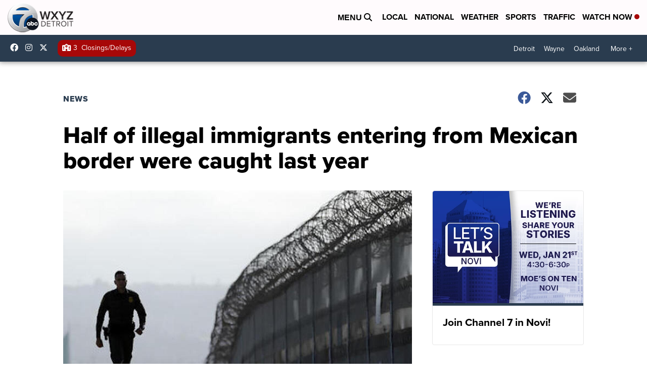

--- FILE ---
content_type: application/javascript; charset=utf-8
request_url: https://fundingchoicesmessages.google.com/f/AGSKWxXRqpCy7FSeDv2hBNebFuQTjGwaSDWdYQUDFLFgmlCymwibV7p9jHBnfVFjm8vX4kEYwLgyUy6zQVhGDaQ9l80JbmZmi2t0sqz84t-4bm2JrR_JsT57Gae8yYox3HF6ijDlcxpd3vk3bvIQdekolNbqo52xFelq9Xk6pA3rSNDkFsDPeI8mfQ1RSX8I/_?module=ads//120-600-/adbanner2.-adv-v1/_bannerads_
body_size: -1292
content:
window['30f97428-2d1d-443a-8b44-07a9c9fea9f4'] = true;